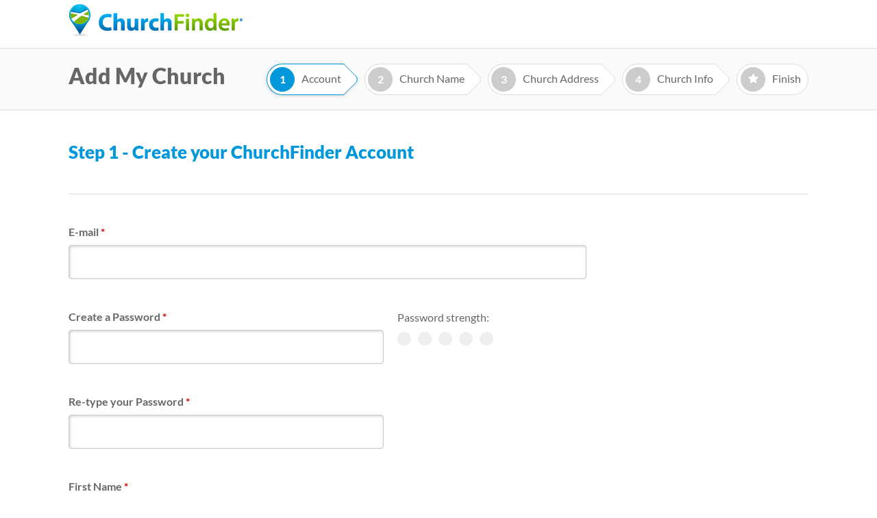

--- FILE ---
content_type: text/html; charset=utf-8
request_url: https://www.google.com/recaptcha/api2/anchor?ar=1&k=6LfUciMTAAAAAH7R5RmO2458Om7iV7mOkkFjo1sg&co=aHR0cHM6Ly93d3cuY2h1cmNoZmluZGVyLmNvbTo0NDM.&hl=en&type=image&v=PoyoqOPhxBO7pBk68S4YbpHZ&theme=light&size=normal&anchor-ms=20000&execute-ms=30000&cb=ghjfjdpvv7q4
body_size: 49289
content:
<!DOCTYPE HTML><html dir="ltr" lang="en"><head><meta http-equiv="Content-Type" content="text/html; charset=UTF-8">
<meta http-equiv="X-UA-Compatible" content="IE=edge">
<title>reCAPTCHA</title>
<style type="text/css">
/* cyrillic-ext */
@font-face {
  font-family: 'Roboto';
  font-style: normal;
  font-weight: 400;
  font-stretch: 100%;
  src: url(//fonts.gstatic.com/s/roboto/v48/KFO7CnqEu92Fr1ME7kSn66aGLdTylUAMa3GUBHMdazTgWw.woff2) format('woff2');
  unicode-range: U+0460-052F, U+1C80-1C8A, U+20B4, U+2DE0-2DFF, U+A640-A69F, U+FE2E-FE2F;
}
/* cyrillic */
@font-face {
  font-family: 'Roboto';
  font-style: normal;
  font-weight: 400;
  font-stretch: 100%;
  src: url(//fonts.gstatic.com/s/roboto/v48/KFO7CnqEu92Fr1ME7kSn66aGLdTylUAMa3iUBHMdazTgWw.woff2) format('woff2');
  unicode-range: U+0301, U+0400-045F, U+0490-0491, U+04B0-04B1, U+2116;
}
/* greek-ext */
@font-face {
  font-family: 'Roboto';
  font-style: normal;
  font-weight: 400;
  font-stretch: 100%;
  src: url(//fonts.gstatic.com/s/roboto/v48/KFO7CnqEu92Fr1ME7kSn66aGLdTylUAMa3CUBHMdazTgWw.woff2) format('woff2');
  unicode-range: U+1F00-1FFF;
}
/* greek */
@font-face {
  font-family: 'Roboto';
  font-style: normal;
  font-weight: 400;
  font-stretch: 100%;
  src: url(//fonts.gstatic.com/s/roboto/v48/KFO7CnqEu92Fr1ME7kSn66aGLdTylUAMa3-UBHMdazTgWw.woff2) format('woff2');
  unicode-range: U+0370-0377, U+037A-037F, U+0384-038A, U+038C, U+038E-03A1, U+03A3-03FF;
}
/* math */
@font-face {
  font-family: 'Roboto';
  font-style: normal;
  font-weight: 400;
  font-stretch: 100%;
  src: url(//fonts.gstatic.com/s/roboto/v48/KFO7CnqEu92Fr1ME7kSn66aGLdTylUAMawCUBHMdazTgWw.woff2) format('woff2');
  unicode-range: U+0302-0303, U+0305, U+0307-0308, U+0310, U+0312, U+0315, U+031A, U+0326-0327, U+032C, U+032F-0330, U+0332-0333, U+0338, U+033A, U+0346, U+034D, U+0391-03A1, U+03A3-03A9, U+03B1-03C9, U+03D1, U+03D5-03D6, U+03F0-03F1, U+03F4-03F5, U+2016-2017, U+2034-2038, U+203C, U+2040, U+2043, U+2047, U+2050, U+2057, U+205F, U+2070-2071, U+2074-208E, U+2090-209C, U+20D0-20DC, U+20E1, U+20E5-20EF, U+2100-2112, U+2114-2115, U+2117-2121, U+2123-214F, U+2190, U+2192, U+2194-21AE, U+21B0-21E5, U+21F1-21F2, U+21F4-2211, U+2213-2214, U+2216-22FF, U+2308-230B, U+2310, U+2319, U+231C-2321, U+2336-237A, U+237C, U+2395, U+239B-23B7, U+23D0, U+23DC-23E1, U+2474-2475, U+25AF, U+25B3, U+25B7, U+25BD, U+25C1, U+25CA, U+25CC, U+25FB, U+266D-266F, U+27C0-27FF, U+2900-2AFF, U+2B0E-2B11, U+2B30-2B4C, U+2BFE, U+3030, U+FF5B, U+FF5D, U+1D400-1D7FF, U+1EE00-1EEFF;
}
/* symbols */
@font-face {
  font-family: 'Roboto';
  font-style: normal;
  font-weight: 400;
  font-stretch: 100%;
  src: url(//fonts.gstatic.com/s/roboto/v48/KFO7CnqEu92Fr1ME7kSn66aGLdTylUAMaxKUBHMdazTgWw.woff2) format('woff2');
  unicode-range: U+0001-000C, U+000E-001F, U+007F-009F, U+20DD-20E0, U+20E2-20E4, U+2150-218F, U+2190, U+2192, U+2194-2199, U+21AF, U+21E6-21F0, U+21F3, U+2218-2219, U+2299, U+22C4-22C6, U+2300-243F, U+2440-244A, U+2460-24FF, U+25A0-27BF, U+2800-28FF, U+2921-2922, U+2981, U+29BF, U+29EB, U+2B00-2BFF, U+4DC0-4DFF, U+FFF9-FFFB, U+10140-1018E, U+10190-1019C, U+101A0, U+101D0-101FD, U+102E0-102FB, U+10E60-10E7E, U+1D2C0-1D2D3, U+1D2E0-1D37F, U+1F000-1F0FF, U+1F100-1F1AD, U+1F1E6-1F1FF, U+1F30D-1F30F, U+1F315, U+1F31C, U+1F31E, U+1F320-1F32C, U+1F336, U+1F378, U+1F37D, U+1F382, U+1F393-1F39F, U+1F3A7-1F3A8, U+1F3AC-1F3AF, U+1F3C2, U+1F3C4-1F3C6, U+1F3CA-1F3CE, U+1F3D4-1F3E0, U+1F3ED, U+1F3F1-1F3F3, U+1F3F5-1F3F7, U+1F408, U+1F415, U+1F41F, U+1F426, U+1F43F, U+1F441-1F442, U+1F444, U+1F446-1F449, U+1F44C-1F44E, U+1F453, U+1F46A, U+1F47D, U+1F4A3, U+1F4B0, U+1F4B3, U+1F4B9, U+1F4BB, U+1F4BF, U+1F4C8-1F4CB, U+1F4D6, U+1F4DA, U+1F4DF, U+1F4E3-1F4E6, U+1F4EA-1F4ED, U+1F4F7, U+1F4F9-1F4FB, U+1F4FD-1F4FE, U+1F503, U+1F507-1F50B, U+1F50D, U+1F512-1F513, U+1F53E-1F54A, U+1F54F-1F5FA, U+1F610, U+1F650-1F67F, U+1F687, U+1F68D, U+1F691, U+1F694, U+1F698, U+1F6AD, U+1F6B2, U+1F6B9-1F6BA, U+1F6BC, U+1F6C6-1F6CF, U+1F6D3-1F6D7, U+1F6E0-1F6EA, U+1F6F0-1F6F3, U+1F6F7-1F6FC, U+1F700-1F7FF, U+1F800-1F80B, U+1F810-1F847, U+1F850-1F859, U+1F860-1F887, U+1F890-1F8AD, U+1F8B0-1F8BB, U+1F8C0-1F8C1, U+1F900-1F90B, U+1F93B, U+1F946, U+1F984, U+1F996, U+1F9E9, U+1FA00-1FA6F, U+1FA70-1FA7C, U+1FA80-1FA89, U+1FA8F-1FAC6, U+1FACE-1FADC, U+1FADF-1FAE9, U+1FAF0-1FAF8, U+1FB00-1FBFF;
}
/* vietnamese */
@font-face {
  font-family: 'Roboto';
  font-style: normal;
  font-weight: 400;
  font-stretch: 100%;
  src: url(//fonts.gstatic.com/s/roboto/v48/KFO7CnqEu92Fr1ME7kSn66aGLdTylUAMa3OUBHMdazTgWw.woff2) format('woff2');
  unicode-range: U+0102-0103, U+0110-0111, U+0128-0129, U+0168-0169, U+01A0-01A1, U+01AF-01B0, U+0300-0301, U+0303-0304, U+0308-0309, U+0323, U+0329, U+1EA0-1EF9, U+20AB;
}
/* latin-ext */
@font-face {
  font-family: 'Roboto';
  font-style: normal;
  font-weight: 400;
  font-stretch: 100%;
  src: url(//fonts.gstatic.com/s/roboto/v48/KFO7CnqEu92Fr1ME7kSn66aGLdTylUAMa3KUBHMdazTgWw.woff2) format('woff2');
  unicode-range: U+0100-02BA, U+02BD-02C5, U+02C7-02CC, U+02CE-02D7, U+02DD-02FF, U+0304, U+0308, U+0329, U+1D00-1DBF, U+1E00-1E9F, U+1EF2-1EFF, U+2020, U+20A0-20AB, U+20AD-20C0, U+2113, U+2C60-2C7F, U+A720-A7FF;
}
/* latin */
@font-face {
  font-family: 'Roboto';
  font-style: normal;
  font-weight: 400;
  font-stretch: 100%;
  src: url(//fonts.gstatic.com/s/roboto/v48/KFO7CnqEu92Fr1ME7kSn66aGLdTylUAMa3yUBHMdazQ.woff2) format('woff2');
  unicode-range: U+0000-00FF, U+0131, U+0152-0153, U+02BB-02BC, U+02C6, U+02DA, U+02DC, U+0304, U+0308, U+0329, U+2000-206F, U+20AC, U+2122, U+2191, U+2193, U+2212, U+2215, U+FEFF, U+FFFD;
}
/* cyrillic-ext */
@font-face {
  font-family: 'Roboto';
  font-style: normal;
  font-weight: 500;
  font-stretch: 100%;
  src: url(//fonts.gstatic.com/s/roboto/v48/KFO7CnqEu92Fr1ME7kSn66aGLdTylUAMa3GUBHMdazTgWw.woff2) format('woff2');
  unicode-range: U+0460-052F, U+1C80-1C8A, U+20B4, U+2DE0-2DFF, U+A640-A69F, U+FE2E-FE2F;
}
/* cyrillic */
@font-face {
  font-family: 'Roboto';
  font-style: normal;
  font-weight: 500;
  font-stretch: 100%;
  src: url(//fonts.gstatic.com/s/roboto/v48/KFO7CnqEu92Fr1ME7kSn66aGLdTylUAMa3iUBHMdazTgWw.woff2) format('woff2');
  unicode-range: U+0301, U+0400-045F, U+0490-0491, U+04B0-04B1, U+2116;
}
/* greek-ext */
@font-face {
  font-family: 'Roboto';
  font-style: normal;
  font-weight: 500;
  font-stretch: 100%;
  src: url(//fonts.gstatic.com/s/roboto/v48/KFO7CnqEu92Fr1ME7kSn66aGLdTylUAMa3CUBHMdazTgWw.woff2) format('woff2');
  unicode-range: U+1F00-1FFF;
}
/* greek */
@font-face {
  font-family: 'Roboto';
  font-style: normal;
  font-weight: 500;
  font-stretch: 100%;
  src: url(//fonts.gstatic.com/s/roboto/v48/KFO7CnqEu92Fr1ME7kSn66aGLdTylUAMa3-UBHMdazTgWw.woff2) format('woff2');
  unicode-range: U+0370-0377, U+037A-037F, U+0384-038A, U+038C, U+038E-03A1, U+03A3-03FF;
}
/* math */
@font-face {
  font-family: 'Roboto';
  font-style: normal;
  font-weight: 500;
  font-stretch: 100%;
  src: url(//fonts.gstatic.com/s/roboto/v48/KFO7CnqEu92Fr1ME7kSn66aGLdTylUAMawCUBHMdazTgWw.woff2) format('woff2');
  unicode-range: U+0302-0303, U+0305, U+0307-0308, U+0310, U+0312, U+0315, U+031A, U+0326-0327, U+032C, U+032F-0330, U+0332-0333, U+0338, U+033A, U+0346, U+034D, U+0391-03A1, U+03A3-03A9, U+03B1-03C9, U+03D1, U+03D5-03D6, U+03F0-03F1, U+03F4-03F5, U+2016-2017, U+2034-2038, U+203C, U+2040, U+2043, U+2047, U+2050, U+2057, U+205F, U+2070-2071, U+2074-208E, U+2090-209C, U+20D0-20DC, U+20E1, U+20E5-20EF, U+2100-2112, U+2114-2115, U+2117-2121, U+2123-214F, U+2190, U+2192, U+2194-21AE, U+21B0-21E5, U+21F1-21F2, U+21F4-2211, U+2213-2214, U+2216-22FF, U+2308-230B, U+2310, U+2319, U+231C-2321, U+2336-237A, U+237C, U+2395, U+239B-23B7, U+23D0, U+23DC-23E1, U+2474-2475, U+25AF, U+25B3, U+25B7, U+25BD, U+25C1, U+25CA, U+25CC, U+25FB, U+266D-266F, U+27C0-27FF, U+2900-2AFF, U+2B0E-2B11, U+2B30-2B4C, U+2BFE, U+3030, U+FF5B, U+FF5D, U+1D400-1D7FF, U+1EE00-1EEFF;
}
/* symbols */
@font-face {
  font-family: 'Roboto';
  font-style: normal;
  font-weight: 500;
  font-stretch: 100%;
  src: url(//fonts.gstatic.com/s/roboto/v48/KFO7CnqEu92Fr1ME7kSn66aGLdTylUAMaxKUBHMdazTgWw.woff2) format('woff2');
  unicode-range: U+0001-000C, U+000E-001F, U+007F-009F, U+20DD-20E0, U+20E2-20E4, U+2150-218F, U+2190, U+2192, U+2194-2199, U+21AF, U+21E6-21F0, U+21F3, U+2218-2219, U+2299, U+22C4-22C6, U+2300-243F, U+2440-244A, U+2460-24FF, U+25A0-27BF, U+2800-28FF, U+2921-2922, U+2981, U+29BF, U+29EB, U+2B00-2BFF, U+4DC0-4DFF, U+FFF9-FFFB, U+10140-1018E, U+10190-1019C, U+101A0, U+101D0-101FD, U+102E0-102FB, U+10E60-10E7E, U+1D2C0-1D2D3, U+1D2E0-1D37F, U+1F000-1F0FF, U+1F100-1F1AD, U+1F1E6-1F1FF, U+1F30D-1F30F, U+1F315, U+1F31C, U+1F31E, U+1F320-1F32C, U+1F336, U+1F378, U+1F37D, U+1F382, U+1F393-1F39F, U+1F3A7-1F3A8, U+1F3AC-1F3AF, U+1F3C2, U+1F3C4-1F3C6, U+1F3CA-1F3CE, U+1F3D4-1F3E0, U+1F3ED, U+1F3F1-1F3F3, U+1F3F5-1F3F7, U+1F408, U+1F415, U+1F41F, U+1F426, U+1F43F, U+1F441-1F442, U+1F444, U+1F446-1F449, U+1F44C-1F44E, U+1F453, U+1F46A, U+1F47D, U+1F4A3, U+1F4B0, U+1F4B3, U+1F4B9, U+1F4BB, U+1F4BF, U+1F4C8-1F4CB, U+1F4D6, U+1F4DA, U+1F4DF, U+1F4E3-1F4E6, U+1F4EA-1F4ED, U+1F4F7, U+1F4F9-1F4FB, U+1F4FD-1F4FE, U+1F503, U+1F507-1F50B, U+1F50D, U+1F512-1F513, U+1F53E-1F54A, U+1F54F-1F5FA, U+1F610, U+1F650-1F67F, U+1F687, U+1F68D, U+1F691, U+1F694, U+1F698, U+1F6AD, U+1F6B2, U+1F6B9-1F6BA, U+1F6BC, U+1F6C6-1F6CF, U+1F6D3-1F6D7, U+1F6E0-1F6EA, U+1F6F0-1F6F3, U+1F6F7-1F6FC, U+1F700-1F7FF, U+1F800-1F80B, U+1F810-1F847, U+1F850-1F859, U+1F860-1F887, U+1F890-1F8AD, U+1F8B0-1F8BB, U+1F8C0-1F8C1, U+1F900-1F90B, U+1F93B, U+1F946, U+1F984, U+1F996, U+1F9E9, U+1FA00-1FA6F, U+1FA70-1FA7C, U+1FA80-1FA89, U+1FA8F-1FAC6, U+1FACE-1FADC, U+1FADF-1FAE9, U+1FAF0-1FAF8, U+1FB00-1FBFF;
}
/* vietnamese */
@font-face {
  font-family: 'Roboto';
  font-style: normal;
  font-weight: 500;
  font-stretch: 100%;
  src: url(//fonts.gstatic.com/s/roboto/v48/KFO7CnqEu92Fr1ME7kSn66aGLdTylUAMa3OUBHMdazTgWw.woff2) format('woff2');
  unicode-range: U+0102-0103, U+0110-0111, U+0128-0129, U+0168-0169, U+01A0-01A1, U+01AF-01B0, U+0300-0301, U+0303-0304, U+0308-0309, U+0323, U+0329, U+1EA0-1EF9, U+20AB;
}
/* latin-ext */
@font-face {
  font-family: 'Roboto';
  font-style: normal;
  font-weight: 500;
  font-stretch: 100%;
  src: url(//fonts.gstatic.com/s/roboto/v48/KFO7CnqEu92Fr1ME7kSn66aGLdTylUAMa3KUBHMdazTgWw.woff2) format('woff2');
  unicode-range: U+0100-02BA, U+02BD-02C5, U+02C7-02CC, U+02CE-02D7, U+02DD-02FF, U+0304, U+0308, U+0329, U+1D00-1DBF, U+1E00-1E9F, U+1EF2-1EFF, U+2020, U+20A0-20AB, U+20AD-20C0, U+2113, U+2C60-2C7F, U+A720-A7FF;
}
/* latin */
@font-face {
  font-family: 'Roboto';
  font-style: normal;
  font-weight: 500;
  font-stretch: 100%;
  src: url(//fonts.gstatic.com/s/roboto/v48/KFO7CnqEu92Fr1ME7kSn66aGLdTylUAMa3yUBHMdazQ.woff2) format('woff2');
  unicode-range: U+0000-00FF, U+0131, U+0152-0153, U+02BB-02BC, U+02C6, U+02DA, U+02DC, U+0304, U+0308, U+0329, U+2000-206F, U+20AC, U+2122, U+2191, U+2193, U+2212, U+2215, U+FEFF, U+FFFD;
}
/* cyrillic-ext */
@font-face {
  font-family: 'Roboto';
  font-style: normal;
  font-weight: 900;
  font-stretch: 100%;
  src: url(//fonts.gstatic.com/s/roboto/v48/KFO7CnqEu92Fr1ME7kSn66aGLdTylUAMa3GUBHMdazTgWw.woff2) format('woff2');
  unicode-range: U+0460-052F, U+1C80-1C8A, U+20B4, U+2DE0-2DFF, U+A640-A69F, U+FE2E-FE2F;
}
/* cyrillic */
@font-face {
  font-family: 'Roboto';
  font-style: normal;
  font-weight: 900;
  font-stretch: 100%;
  src: url(//fonts.gstatic.com/s/roboto/v48/KFO7CnqEu92Fr1ME7kSn66aGLdTylUAMa3iUBHMdazTgWw.woff2) format('woff2');
  unicode-range: U+0301, U+0400-045F, U+0490-0491, U+04B0-04B1, U+2116;
}
/* greek-ext */
@font-face {
  font-family: 'Roboto';
  font-style: normal;
  font-weight: 900;
  font-stretch: 100%;
  src: url(//fonts.gstatic.com/s/roboto/v48/KFO7CnqEu92Fr1ME7kSn66aGLdTylUAMa3CUBHMdazTgWw.woff2) format('woff2');
  unicode-range: U+1F00-1FFF;
}
/* greek */
@font-face {
  font-family: 'Roboto';
  font-style: normal;
  font-weight: 900;
  font-stretch: 100%;
  src: url(//fonts.gstatic.com/s/roboto/v48/KFO7CnqEu92Fr1ME7kSn66aGLdTylUAMa3-UBHMdazTgWw.woff2) format('woff2');
  unicode-range: U+0370-0377, U+037A-037F, U+0384-038A, U+038C, U+038E-03A1, U+03A3-03FF;
}
/* math */
@font-face {
  font-family: 'Roboto';
  font-style: normal;
  font-weight: 900;
  font-stretch: 100%;
  src: url(//fonts.gstatic.com/s/roboto/v48/KFO7CnqEu92Fr1ME7kSn66aGLdTylUAMawCUBHMdazTgWw.woff2) format('woff2');
  unicode-range: U+0302-0303, U+0305, U+0307-0308, U+0310, U+0312, U+0315, U+031A, U+0326-0327, U+032C, U+032F-0330, U+0332-0333, U+0338, U+033A, U+0346, U+034D, U+0391-03A1, U+03A3-03A9, U+03B1-03C9, U+03D1, U+03D5-03D6, U+03F0-03F1, U+03F4-03F5, U+2016-2017, U+2034-2038, U+203C, U+2040, U+2043, U+2047, U+2050, U+2057, U+205F, U+2070-2071, U+2074-208E, U+2090-209C, U+20D0-20DC, U+20E1, U+20E5-20EF, U+2100-2112, U+2114-2115, U+2117-2121, U+2123-214F, U+2190, U+2192, U+2194-21AE, U+21B0-21E5, U+21F1-21F2, U+21F4-2211, U+2213-2214, U+2216-22FF, U+2308-230B, U+2310, U+2319, U+231C-2321, U+2336-237A, U+237C, U+2395, U+239B-23B7, U+23D0, U+23DC-23E1, U+2474-2475, U+25AF, U+25B3, U+25B7, U+25BD, U+25C1, U+25CA, U+25CC, U+25FB, U+266D-266F, U+27C0-27FF, U+2900-2AFF, U+2B0E-2B11, U+2B30-2B4C, U+2BFE, U+3030, U+FF5B, U+FF5D, U+1D400-1D7FF, U+1EE00-1EEFF;
}
/* symbols */
@font-face {
  font-family: 'Roboto';
  font-style: normal;
  font-weight: 900;
  font-stretch: 100%;
  src: url(//fonts.gstatic.com/s/roboto/v48/KFO7CnqEu92Fr1ME7kSn66aGLdTylUAMaxKUBHMdazTgWw.woff2) format('woff2');
  unicode-range: U+0001-000C, U+000E-001F, U+007F-009F, U+20DD-20E0, U+20E2-20E4, U+2150-218F, U+2190, U+2192, U+2194-2199, U+21AF, U+21E6-21F0, U+21F3, U+2218-2219, U+2299, U+22C4-22C6, U+2300-243F, U+2440-244A, U+2460-24FF, U+25A0-27BF, U+2800-28FF, U+2921-2922, U+2981, U+29BF, U+29EB, U+2B00-2BFF, U+4DC0-4DFF, U+FFF9-FFFB, U+10140-1018E, U+10190-1019C, U+101A0, U+101D0-101FD, U+102E0-102FB, U+10E60-10E7E, U+1D2C0-1D2D3, U+1D2E0-1D37F, U+1F000-1F0FF, U+1F100-1F1AD, U+1F1E6-1F1FF, U+1F30D-1F30F, U+1F315, U+1F31C, U+1F31E, U+1F320-1F32C, U+1F336, U+1F378, U+1F37D, U+1F382, U+1F393-1F39F, U+1F3A7-1F3A8, U+1F3AC-1F3AF, U+1F3C2, U+1F3C4-1F3C6, U+1F3CA-1F3CE, U+1F3D4-1F3E0, U+1F3ED, U+1F3F1-1F3F3, U+1F3F5-1F3F7, U+1F408, U+1F415, U+1F41F, U+1F426, U+1F43F, U+1F441-1F442, U+1F444, U+1F446-1F449, U+1F44C-1F44E, U+1F453, U+1F46A, U+1F47D, U+1F4A3, U+1F4B0, U+1F4B3, U+1F4B9, U+1F4BB, U+1F4BF, U+1F4C8-1F4CB, U+1F4D6, U+1F4DA, U+1F4DF, U+1F4E3-1F4E6, U+1F4EA-1F4ED, U+1F4F7, U+1F4F9-1F4FB, U+1F4FD-1F4FE, U+1F503, U+1F507-1F50B, U+1F50D, U+1F512-1F513, U+1F53E-1F54A, U+1F54F-1F5FA, U+1F610, U+1F650-1F67F, U+1F687, U+1F68D, U+1F691, U+1F694, U+1F698, U+1F6AD, U+1F6B2, U+1F6B9-1F6BA, U+1F6BC, U+1F6C6-1F6CF, U+1F6D3-1F6D7, U+1F6E0-1F6EA, U+1F6F0-1F6F3, U+1F6F7-1F6FC, U+1F700-1F7FF, U+1F800-1F80B, U+1F810-1F847, U+1F850-1F859, U+1F860-1F887, U+1F890-1F8AD, U+1F8B0-1F8BB, U+1F8C0-1F8C1, U+1F900-1F90B, U+1F93B, U+1F946, U+1F984, U+1F996, U+1F9E9, U+1FA00-1FA6F, U+1FA70-1FA7C, U+1FA80-1FA89, U+1FA8F-1FAC6, U+1FACE-1FADC, U+1FADF-1FAE9, U+1FAF0-1FAF8, U+1FB00-1FBFF;
}
/* vietnamese */
@font-face {
  font-family: 'Roboto';
  font-style: normal;
  font-weight: 900;
  font-stretch: 100%;
  src: url(//fonts.gstatic.com/s/roboto/v48/KFO7CnqEu92Fr1ME7kSn66aGLdTylUAMa3OUBHMdazTgWw.woff2) format('woff2');
  unicode-range: U+0102-0103, U+0110-0111, U+0128-0129, U+0168-0169, U+01A0-01A1, U+01AF-01B0, U+0300-0301, U+0303-0304, U+0308-0309, U+0323, U+0329, U+1EA0-1EF9, U+20AB;
}
/* latin-ext */
@font-face {
  font-family: 'Roboto';
  font-style: normal;
  font-weight: 900;
  font-stretch: 100%;
  src: url(//fonts.gstatic.com/s/roboto/v48/KFO7CnqEu92Fr1ME7kSn66aGLdTylUAMa3KUBHMdazTgWw.woff2) format('woff2');
  unicode-range: U+0100-02BA, U+02BD-02C5, U+02C7-02CC, U+02CE-02D7, U+02DD-02FF, U+0304, U+0308, U+0329, U+1D00-1DBF, U+1E00-1E9F, U+1EF2-1EFF, U+2020, U+20A0-20AB, U+20AD-20C0, U+2113, U+2C60-2C7F, U+A720-A7FF;
}
/* latin */
@font-face {
  font-family: 'Roboto';
  font-style: normal;
  font-weight: 900;
  font-stretch: 100%;
  src: url(//fonts.gstatic.com/s/roboto/v48/KFO7CnqEu92Fr1ME7kSn66aGLdTylUAMa3yUBHMdazQ.woff2) format('woff2');
  unicode-range: U+0000-00FF, U+0131, U+0152-0153, U+02BB-02BC, U+02C6, U+02DA, U+02DC, U+0304, U+0308, U+0329, U+2000-206F, U+20AC, U+2122, U+2191, U+2193, U+2212, U+2215, U+FEFF, U+FFFD;
}

</style>
<link rel="stylesheet" type="text/css" href="https://www.gstatic.com/recaptcha/releases/PoyoqOPhxBO7pBk68S4YbpHZ/styles__ltr.css">
<script nonce="g8eQGTyj3JBlYFsrZQQyFA" type="text/javascript">window['__recaptcha_api'] = 'https://www.google.com/recaptcha/api2/';</script>
<script type="text/javascript" src="https://www.gstatic.com/recaptcha/releases/PoyoqOPhxBO7pBk68S4YbpHZ/recaptcha__en.js" nonce="g8eQGTyj3JBlYFsrZQQyFA">
      
    </script></head>
<body><div id="rc-anchor-alert" class="rc-anchor-alert"></div>
<input type="hidden" id="recaptcha-token" value="[base64]">
<script type="text/javascript" nonce="g8eQGTyj3JBlYFsrZQQyFA">
      recaptcha.anchor.Main.init("[\x22ainput\x22,[\x22bgdata\x22,\x22\x22,\[base64]/[base64]/[base64]/[base64]/[base64]/UltsKytdPUU6KEU8MjA0OD9SW2wrK109RT4+NnwxOTI6KChFJjY0NTEyKT09NTUyOTYmJk0rMTxjLmxlbmd0aCYmKGMuY2hhckNvZGVBdChNKzEpJjY0NTEyKT09NTYzMjA/[base64]/[base64]/[base64]/[base64]/[base64]/[base64]/[base64]\x22,\[base64]\\u003d\x22,\x22w5nCssO0MsKjUMO1w65CwozDtsKbw73Dk0QQOsOcwrpKwrfDukEkw7PDryLCusK1wrokwp/[base64]/CgWHDqcOQX3pkw6V5c2tEw7jDm8Otw5o9wpM6w71fwq7DgC8NeGnCjFUvTcKDB8KzwrLDoCPCkwvCjzovb8Kowr15Ly3CisOUwq/[base64]/CuTR4N8OKw4Q/w6BQw6HDoSDDtzMaOcOBw6sDw4Qmw6YQYMOzXQvDosKrw5QqesK1asKBKVvDu8KQPwEqw6svw4vCtsKjWDLCncOwQ8O1aMKZWcOpWsK1DMOfwp3CqxtHwptZecOoOMKzw6FBw51fVsOjSsKFQcOvIMKKw5s5LVPCpkXDv8Oowo3DtMOlRcK3w6XDpcKww65nJ8KKLMO/w6MHwpBvw4JjwqhgwoPDp8ONw4HDnU9WWcK/A8Kbw51Cwq/CtsKgw5wncD1Rw5HDjFh9Dy7CnGs5AMKYw6scwpHCmRpWwrHDvCXDnMOoworDr8OBw5PCoMK7wqhwXMKrBTHCtsOCOMKNZcKMwoQtw5DDkEAgwrbDgX9Kw5/[base64]/w5cXw77DtTvDqyt8RWnDs0nDsFopLE7DtTzCjsKRwrzCgsKVw606HsK9csOJw7fDvhnCuVTCgjnDrjjDvlLCncOIw5c4wqR8w6xdTgXCgsOuwrXDgsKqw53CrnLDu8KVw5JMOzQqw4gRw5s2cS/Cp8O0w5V3w4xWPCrDm8KTe8OiZnkfwoJ+G2jCrsKlwqvDrsO9dHfDjiXDuMOZdMKrCsKDw6nDmcKwLUxowo/DuMKrMsK2NA7Di0bCksOqw6QhC0vCmgfCssOBw7bDsGIZQsO1w5kqw60jwrgMZDlIBzEUw6nDqjUhIcKtwopnwqtowqzCiMKcw4rCrWhrwqsUwqwLWXpDwo9kwrYzwo7DkTMww5XCpMOUw4snecOIcsKxwoIwwrDCpCfDgsKJw5HDpcKlwpElQsKgw5AEasO/w7TDqMK8wqx1WsKjwoFawovCjgbCucKxwrB/[base64]/DsiXCgsKTOsO6JMOAw54Mw4fDiSskRMOOw6QHwp4xwqpbw5IPw5EZwpfCvsKwQSvCkA5UZ3jDkwrCmkEWVx5ZwoUpw5TCj8KHwqIiCcOvPkMjNcKMC8OtX8K8wqs/[base64]/Dq8KjAHbCgsKTG8OKw7VZLE/CoBRaSxTDqUZRwqF1wrLDim4hw6oUCMKgeGgeJ8KVw4Q3wrp6RDFlIsOJw70easKZfsKHU8OmRgjCnMObw4NRw57DtMOZw5bDh8OQbiDDscKKBMOVBsK6KVjDsSLDtMOPw73CvcOZw5RKwpjDlsOlw4XCrcOncVhmO8Kkwqlyw6fCuS1CKW/Dm10pYcOEw77DmsOzw74UfsKxFsOSSsKYw47CnSplB8Onw6bDg3LDpsOLbQYgwo/DvjwXMcOUOF7Cu8K1w60rwqxgwr/[base64]/DpsKMSsKvw44owrZhLU9xwrLCqj9Fw6wKBQBHw59hHcKTFQnCpHBVwqIrRsKCKMKww6YAw6DDpcKqesOfB8OlKV4fw5rDjsKsZ1V/[base64]/[base64]/DtMOPw5nDmQx8VcKncCDDpcOXw45Kw4DDi8OiMsKkSwHDgSHCo3Zhw43CpMKGw7JpFnUqEMOoGnnCqcO0worDglpQJMOqEQrCgUBnwr3Dh8KqK0/CuHZbw6PDjw7Cgjt/G2PCsBQVIQkqI8KqwrPCgyzDu8KKB2ICwo46w4fCm2BdFsOYJV/[base64]/Dh8Kbwp0hwpHDhcOsWkgXM8KEw5PCl0LDlyHChxbClMK3OU1bG14IY0xdw7dVw6ZKw7fCicOhw5RxwofDnB/[base64]/DhsK+w5rCjcKbw49FKsO0wrjCmsK+ITjDiHLCrsOxMcOKUcOgw67DgcKGWRpdbQ/CuFQ9N8K6d8KcSkUmVnBKwrV2wrzCqMK9fGYQEcKGwrPDgcO4LMO2wrvDvMKXFGjDo2tYw7AmL1BAw4ZRwrjDj8KgEsK0cB8pSsK4wp4cOmhXQnrDlMOFw4pPw7/DjQTDh1EZd2BfwohdwrfDicO/woFswpDCsBXCncOZA8ONw4/DvsO3cBXCqBvDh8OmwpgpcSonw7h9wqZ9w5LDjEvDlzN0LMOOKzNIwo7CgSvClsO6F8K+SMORPsKyw4nCq8KRw6JBPwZuw5HDjMOlw7TClcKLw4EoRMK+DMOawrVWwpjDh3PCkcKBw53CjnLDhX9TPQHDm8Kow7A0wpXDpmDCpMKKYcOSH8Olw7/DgcOkwoN9wpjClmnDqsK5w57CplbCs8OeMMOsCMOkQQbCisKnN8K0EmsNwp1bw7vDnmPDnMO1w7UKwpIYRktYw4rDiMOUw7vDvMOZwpvDoMKFw58cwopOYsKFbMOnwqrCucK2w7XDi8Kpw5MMw6TDiBRQZGQGX8O0w4kkw4/Cty7DhQrDvMKBwpfDpw3CrMOIwppTwpjDo2/Dr2A0w7BJB8KUQMKEcnPCu8O9wqFWB8OWSVMbMcKrwoRhw4vCkUHDrcO5w4M7KVI4w4g4U2dpw4BPWsOWMmPDjcKDMGjCksK6BMK2GD3CnRnCjcORw7vCjcOEUgAow4Z1wow2E0tRKsOGE8KLwrTCncOHM3fDsMOswrIFw5wsw4ZBwrjCucKqSMOtw67DnETDqm/CsMKQK8K/PSxKw4PDt8Kgwq3CiBR8w6HCocKEw6o5OcOEN8OQDsO7fwErScOow6PCoQk6RsOrDmhwcBLClSzDm8KKCntBw4jDjldewrRFOA3Dv39hwpPDiF3CunA5OUZ2w6LDpBwleMKpwqcawqvCuigVw67DmAZKNsKQbsK/GMKtE8OBZx3DpCNBworCkWHDvXZOAcKyw70xwr7Dm8O2SMOUD1zDsMOxbsO7SMKJw7rDt8KcLxthf8OVw4rCp2LCt3oTwpAbfMK9wo/CiMOLBCoidsOawqLDkngIUsKDw4/Ci3jDvMOIw75+cHtqwrHDvVHCssOrw5A4woTDp8KWw47DigJ+VWrCgMK/OcKcwpTCjsKmwqIQw7bCmsK0P1jDtcKBVRzCkcK8ZA/CkF7CocOiVWvCugfDgsOTw5hjFcK0S8KHL8O1MxrCpsKJbMOsC8K2d8KTwq3Do8KbdC1Iw5TCl8OBKUjCkcOIAcK9EsO2wrM7wrRicsKXw6zDqMOreMOuHC/CllTCucOwwr0+wqZSw5tbw7LCt3jDk3fCnDXChm3Dn8O1e8OhwqnCpsOGwrPDnsORw5zDuGAAC8OKV3/CrQAaw77CkGtVw6dMZU3DvTfCpWzCq8OpJ8OaBcOodcOWTxBxLn0vwrRXHMKzw5nColoAw6gbw4DDvMK5fcKzw7R8w53DsRHCkB83KQDCkhbCsy1iw5Vkw4cLF0/CocKhwovCrMKWw4FLw5jDsMOQw7hkwpQMUcOcAsO4McKNSsOtwqfCgMO5w43DhcK9AUYhAABjwpTDgMKBJ3jCjUZJGcOaAMKjwqHCpsKPGsOMBMK2wo3Dj8OHwoDDl8OSeydSw5ZpwrYEMMO+LsOKWcOlw6FrH8K1ImnCrF7Cj8O/w6w0CQPCvDrDk8KwWMOobcOHEcOgw559DsKbYSlmWirDqEbDh8KNw7YiNVbDmj56VSVGAjo3AMONwoLCmsOcS8OpY3AWHm/CocOpb8KsMcKawpxaacOcwqw+K8Kkw4FrFj8Ka1QYdj9nRMOJaQjDq0HCoVcmw6xAw4LCu8OwC0Q0w5pGOsK6wqTCksOFw7rCgsOGwqvDkMO0DsO7woo2woHCs2/DhMKHSMOrXsOhDjHDpk4Lw5VDbcOewoXCuEVBwo8HX8KYLQjDpcOnw65WwrDCjkxfw6HCnH9yw5jDiR4kwp4bw4l/PEvCosORI8Ojw6QpwqnDscKIw6nCnC/DrcK+acKdw4DDssKaHMOSwqnCqi3DqMOtEkXDgDoDYMODwpvCi8K9B0x7w7huwrEoSHowH8OtwpfDqcOcwrrCkE7DksODwotEZQbCosOpOcOewr7CrXszwqzCgsKtwoMzXsK0wp9lf8OcICvDv8K7OirCnhPCjSzDin/Dk8O7w5NEwrXDsQIzGB5Ywq3DmwjClU1zK0tDKcOAWcK5aUnDg8OdYXIVYjTDq0DDlsOWw7srwojDoMK8wrsaw6MPw4DDjCfDksKgEGnDn3DDqVkUw4fClMKYw5NiRsKGw4XChltiw4/CssKGw5snw5PCt0NJMsOVAwDDs8KLJ8Ovw6dhw6FtHmXDqsK5IznCjWdjwoYLZsORwonDvSnCjcKOwpZ6w67DqTwewpEhw63DmzLDmkDDicKUw7nCuw/DssKsw4PCgcOOwpo8w4HDulB8XWQVwrxIZ8KzasKCY8KUw6M/f3LClm3Dt1XCrcKFAWnDkMKXwpjCgwgew4bCkcOkHyrCh1h+QsKTbjfDklFLH39xEMOMEG8SQnrDqUjDmkrDv8KWw5DDucOgfcKaN3PDtsK2ZUZzLcKaw5MqGxvDsUljDMK5w5nDlcOJTcOtwqvCpFLDpcOWw40ywpbDhwHCkMOxw6ATw6g/wqfDvMOuP8Kew4ogwprDkmrCszlmw43CgF/CmA7CvcO6CsO/McO4JGhGwq1mw5wywojDnDxcLyZ3wq5nCMKBOnwiwoLCu2wsIS3CrsOEdcOywrNvw4vChMOmbcOMwpPDqsKUVFLDu8KyZ8KzwqXDt0xJw5caw6HDs8K/[base64]/w6TDswHCjsKnw48zKsOjwpfCh3sJJ8KDC1jDtcOHW8ORwqd5wqJOwpxXw71aYsOGXQ1KwrByw7nCqsKfd3Y8w7DCiGYDCcKGw5rCiMOtw6sXU2XCucKrVMOzKzPDkw/Do0nCrcKELjXDmQbCkU3Du8Kgwq/Cn14NC3U/UQkFfcKcacK+w4XCjUTDmkkDw4nCl2IbPVnDkR3DgcOfwrHDhGcdf8K9wo0Ow5p2wqjDi8Kuw4w2TcOGCC0Awrthw6rCocKnZQwUJmA/w5xBw6cnwoLCiyzCh8Kmwpc1HMKgwqHCvWPCqiTDj8KMfjbDtCJkGALDscK/RCUDWh3Do8O3UxlpZ8ONw7pVPsO+w6zCgjTDlFZWw5dXEWlAw4A6WV3CtmjCnzfDoMOWw4nCjy05FlvCr34Qw6XCkcKEenNzFELDhDMJUsKQwrXChwDCjDzClMOxwpLDhDTCsmHCkcO1w4TDncOtTcK5wocvMGciWnXClHjCnmZBw6/DmsOWRyA0C8KcwqXCklnCvAJHwp7Dg1VdXsKdK1fCojHCssKALMOUCxPDg8OtVcKWMcK7w7zDizoRIT/DtX8ZwqV7wpvDg8KPWMKxNcKyLMOcw5DDn8OEwrJSwrYPw7/DiEXCvz4vXGdkwp0Rw7fDkTVDTCYSRzpCwoUxbWZxFcOcwoHCoQXCkkApKcO+w6JUw7kJwqvDhsOjwp9WBHDDqsKNJX3Cv2cxwqp+wq/CqcKmUMKtw4ZkwqLCs2ZvAcKsw6DDuTzDrRbDg8OBw4xJwodGE316wpDDuMK8w5HCiBJRw7jDvsKbwoVvcmFhwpTDjxrCkiNEwqHDuhrDinB1wpbDnw/Cr04Iw4nCjxfDnMK2BMOtVsK2woXDhzXClMOTLsO+VFBvw6nDqFTCmcO3wq3DucKDe8Oow5bDilN/OsKEw6zDkcKHTMO3w7rDt8O1HsKowplgw7pfQj0ZR8OJJMOswr5tw51nwodwdHh/B2LDgwXDoMKrwpAow4wMwoTCuXBfISjCiF0tHcOtF1diQcKrNcOUwqDCmsOtwqTDgF0zeMOVwqXDh8OWShLCjRMKwqbDmcOYCsKGO30+w5zDtic7VDc0w70uwoEGEMOzJcK/MyTDvMKDZH7DpcOdW0nChsOoSyUIKys/IcK8wp4MSEdVwolwKgPCi1ByNyREYEkQf2bDr8Ozwo/Cv8OAKcORB3fCuB3DmsKLfMKmwoHDigsDIjANw4PDicOgf3PDgcKTwrhPXcOuwqYCwoTChxjCjMKyYDkQPhYkHsKcGXJRw5XCiQDCtW/CklPDt8Ovw6PDti91bhUZwrnDoWB0wphVw4MSPsOWYgLDj8KxRcOCwrlySsOlw6nCrMKDdh7ClsKPwrpBw5zDu8Klaw4iVsKbw4/Dt8OgwocodgpFMgwwwpnCiMKxw7vDj8KzZcOsC8OlwpTDnMKnYGlawrlYw7hycXxVw6bCgy/CnAhUaMO+w5prAVUpwojCrcKRAVLDhmsNTy5GVcKSPMKPwqvDkcK4w4E2MsOhw7bDp8OvwrJoCUceScKsw7hCWMK0WDTCs1/DsHExcsOkw6LDokkVT1YIwqvDvFYPwrrDmF1ucWMrccOrUQkCw7LCimDClsO+XMKnw4XCh3xPwqM9TnQjYDnCncOkw51+wpfDkMKGH3ZLYsKvOATCuULDmsKnQEZYOG3CocKaeC9pTzQpw5NGw7/DmxXDosOBIMOQQEvDl8OlEDbDrcKoJAc/w7nCk17DqsOhw6rDqsKUwqANw4LDl8OpcT/Dn3XDoD8ZwokKw4PChhFxwpDCph/CuEJfw67DmnsSC8OOwo3CiizDqmFnwrAEwovChMKIw5kaNnldfMKuPMKodcOwwpNZwr7ClsK9wodHCkUETMKzKjJQCFsywoLDtQfCuiN4ah04w4TCtzlBw5/[base64]/CtXXDkcKETMKOw73CtMKnMcKew5zCvCZ6w7YXEMKpw78Gwq1LwqjCpcK/LMKAw6JuwogvHSvDiMOZwpPDiUwIwpHChMKwMsOew5JhwrbDmnHDu8Kcw5/CrMOGEzfDoh3DvMOew4wBwq7DuMKBwqBzw7UtAX/DihrClHPDoMKLGMK/w490Ow7Di8Kaw7l9KEjDq8KGw4HCgyzCkcO7woXDmsO7VXUrd8KUCizCksOEw6A9EcK2w5F4wrU3w5DCj8OpLULCjcKZcQgSZMODw64qb1JvImvCsF/[base64]/CocOCw6d6FgFowonDkcKKeAM/XUnDicOqwr7Djw07FcKOwr/DgcOMwoDCq8KIH1/DsWrDmsOaF8Kiw4RCLFMsd0LDlWF+wqjCint+b8KywrPCpsOJTgk0woAFwoPDkArDqFkHwrozfsKcdBdxw6XDvGXCuRVpRmDCgTJvQMKtMsO5woPDmklNwqh6XsO9w6/DjsK/HsK4w7PDm8K/w5REw6UQWsKkwr3DocKBGQI6U8Oxc8OfJsO8wr9WbXZHwrU/w5spfAQnLgzDlkFlE8KjSnEJUWgNw7NbDsK5w47CgcOAAAQGw5cSeMKgGsOHwrkwaUDCu2kcV8KOUDjDncOpEMO9wq5aLsKnw5vDiB4Hw7Mhw55AMcKrZirDmcOcGcKsw6LDkcOWwr9nZU/CpA7DthcIwrQ1w5DCs8KlXW/DtcOCIWvDscKDdMKlWCbCiD9Ow7lwwprCoxYVEcOlEBghwpoaWsKBwpDDjhzCtUzDrjvCg8ONwpHDlsKpW8OZLRsxw55QVnd8UMOfRlvCiMKpI8KBw6wjPgnDkg8lbnjDscKkw7IGYMKQUiN5w78rwr4cwrY1wqHCv2fDpsKLI09jYsKBdMOeQcK2XVB/w7vDlxk3w7E+VQTCtMOkwrkabUFzw4QYwrnDkcO1A8K1Xwo8dSDCv8KlVMKmTsOtb2laLU/Dr8KjfsOhw4fDiTbDrCV8fnXDtmMUR3QWw6HDgCDCjzXDrlXCmMOEwr/Dj8KuOsOSJMK4wqY6RW1uJsKBwpbCg8OtUcOxA1VhJMOzw6lJw67DiltBwozDm8K1wr8Jwp9EwoTCuxbDrR/DoQbCm8OiQMKQTEkTwqHDjCXDqzk7XknCoHvCrMOEwoLDs8OTTUpOwofCg8KZZ0zCssOfw79Tw51iZsK/CcO8DcKywqxIXMKnw5dmwoLCmE52DDE2FMOdw4AAHsOpQx4MO0YvFsOzMsOOwoFAwqAuwoVQJMOPEMKpZMOqClnDux1Lw60bw47CssKRFCQSfsO8wrcQOwbDmFrCunvDkCZYcQzCriFsZsK8E8OwWG/DiMOkwqrCslrCosO1w5w4KWlzwrQrw5vDpV0Uw4fDmVkJXR/DrcKFCTVIw4MEwog4w5XDnQt9wq/DoMK8Jgk4OA5Ew4s/[base64]/[base64]/Cnw7Dtk/CjMKSw53Dr8KRLVdEJsOpw4Bkfkxhwo3DmDsXXMK1w4/[base64]/DvgLDuMO5wofCuyoHKlHCllzCr8OXTMOlwr/DpzTCnSnCqyg3w7jCjcKebHzCvREyThPDpsODC8KtBHrCviTCj8KLAMK1HMOSwo/DlV90w6TDkMKbKTkkw7LDtDfDgkh8w7RPw7PCvX9oHAPCuy/CuQIrGVnDlArCkmTCjTbDkFA+RA5JKBnDpwEfTDgGwqUVWMO9Cgo0axzCrnNJwqMIVsO+LMOpfVt0cMOlwqjCoGZdU8KUUcOwSsONw6k/w4ZVw6rCskUEwpdHwrDDszvCrsOuKH/CpyU5w5TCkMOzw7dpw5Amw4JKEcKuwpVqw6TDr1/[base64]/ChnBIwrXDpsOzZl1bwoXCpEHCqw3CgDjDok8TwpYuw5Raw6oJLnlwQHkjKMOIL8O1wrwlw4/ChWlrNBshw4rCtMOkFsOGWE4nwpDDs8KHw7/Dm8OzwosKw7HDk8O2F8Kfw6fCscOmVQ45w4LCoW7CiWDCuEzCujHCgnvCmXogXm0/[base64]/Cp8Oxw6PDi8KdCcKbwrRQwozDu2TCoA5yLmlYwpjDsMOEw5XCpsKKwrMiw6d3TsKkPlHDo8Kyw4Jpw7XCiDfDlgUPw6/DgyFcYMK/wq/[base64]/wqnCgcKhw4tOLiHCsiQFw6xYwofCry1pJ8KFYi3DnsOKwp1haFJAe8Kww4lVw7DCiMOVwrEcwp/Dhxo/[base64]/[base64]/CisKYw6ELSi8WwqbDth/ChMKSXFl+PVfDpy3DkVB6elJpwqDDolVYI8KuTsOuDCPCocOqw4LDvyvDvsO8JmjCgMO/woZew5hNeR1wCy/DvsO4TcOveGlIMsOyw5pOwprDghDCnHwHwpvDpcOiKsOLTHPCkScvw5NUwqrCn8KHQkrDunBHLMKCwrXDuMOqHsO7w5PCuwrDthomDMKTMhIuVsKuW8OjwrM4w5A2wpXDhsKnw7vCg3Eyw4HDgVxKYsOdwo4UJ8KjOWYNTsObw5/DkcOZw4zCunzDgsKGwobDum7DplLDtS/DvcKfCnDDjxzCug7DtixBwrJHwoFwwqXCjDwCwr7CvHVOw5DDuBXCjWnCmRrDp8KXw5k0w73DpMKKFRDCglTDtDF/[base64]/DuDfDu8KcHRsJwrJWwrrCusK7w7k1UMKBUw3DosKDw6bCkVjDnMOsf8Ogwq5/[base64]/Dq8ORcxV6G8OGw5bCgWVew7nDmsKPw4TDqgwJTcOIPAgdc15aw5Y/MEFZQMOxw7FybCt4fBTChsK4w5vCgcO7w71qbgcQw5TCkiLCgQDDu8OVwr4XMsOnE15dw4caGMKrwp8GMsOzw50GwpHDu1DCusO2L8OGTcKzAMKOY8Kzd8Oyw6MKG1HDqHzDj1sEwrp6w5EgGXtnFMOeIMKSJMOkdsK/[base64]/CusKAF8OAw48jw73DrTskaSvCssKbD3tyEcOXXzlnNivDig3DgcOew5vDjSocLjMxLjvCkcOHHsK9ZDdow4sONsKawqZFIsOfM8OkwrBDHEVbwofDu8ONRnXDmMOFw45Sw7TDmcOuwr3DrkfDtsKywppDPMKcQ1/CscOGw6nDpjREKMOEw7J4woDDkTsRw5HDgMKww4bDrsO4w5oEw6vClMOEw4VOOhtsJkUicybCsiENMDEYWQQ+wrwvw659aMOVw68hIXrDnsO5GsKYwocxw59Lw4nCgMK0QwF7LkbDuGEawozDvTQBw7vDvcO5VMKsAAHDtsOIRATDtWVzbx/DqsKbw6VsO8KqwodKw7hDwpIrwpzDhsKPY8OnwrMuw4gRbsOqD8KDw6LDgsKJAGtVw4/CoXI4cRF4QMKyVhNewpfDgHzCsStvVMKMSMKzSgHCl23Du8OCw4PCnsOPw58mLHHCvzVawqJGeBEvB8KoaGNRBk/[base64]/w7zCj8OeUFRoTcKlw5XDj8KLw5PCtMKmKUbCqcOLw5PCkk3DnQPDmxcHfybDm8ODwrQcXcKgw6BFacOuYcOCw7Zkc27ChR/[base64]/w7bDlmcuAnXDslk9P09hw4JqLRgLwollSVnDscKcTzUCCmQcw5fCtzlCXsKOw6VVw5rCm8OUPSBuw4PDuB50wr8WC1rClmZzMMOPw7pCw4jCl8OCdsOOEx/Dp1MvwpHCrMOfT0Rcw43CqzI3w5DDgmLCuMOJwpsIJ8KNwpBdT8O0KhTDjDNSwrkWw6RRwonCsS/DmMOoeQjDpzDDj13Dq3bCpGhiwpADQ27CgWrCilQvEMORw6/DtsKfUDPCv0Imw5nDkMOnwqxXIE7DqsK2ZsKNJ8OUwoFOMjXCtcKDQB/DiMKrKBFnc8O2w73CpijCkMKrw7nCnj/[base64]/[base64]/CrFfCosOMZ8Krw5E4I8OFwpTDplDDpTnCqcKzwqvChwDDrcK0c8Obw6nCik0TG8K6wrhnR8OqZRxFaMK3w7I3wpxEw7DDm2Q0wrnDkm1eRHk6NcKKAC5BM1vDvX9zUBBKGykVfx7Duy3DlyXCgTfCk8OlGUXDgC/DlS5yw4/DpRZSwrgww4TDsnDDgklpdlzCvmAiwqHDqEDDi8O+W2DDj2pnw7Jea17CksKSw4pLw73CiFAzIi9Lwps/c8OtHHHCmsOiw7wrWMK4FMKkw5khw6lewoV/wrXCjcKTWyjCvBjClsOIS8Kxw4A7w6nClMO5w5XDkgvCm1jCmgAwM8OiwpEIwoMPw6F3UsOnV8OEwr/DjsOJXD3Cil/[base64]/wrfCl8KqUzDCtsKew7Qgw4gbw7o3w6hAw5zDkW7DhMKcw6DCnMO+w6XDm8Osw4NRwovDsjPDiFAQwr3DgQ/CvMKVN0VmCTrDhA3DuXkiDSpmw6zCq8OQwqjCsMK/dcOiGTsswodiw5NUw4zDn8Ktw7F3CcOXQ0glHsOdw7Ezw5t8QgVZwqs4c8OUw5Amw6TCucKuw7QmwofDqsO+ScOMKMKFc8Kmw53DgcO3wr09STMDdRBHMcKBw6fDp8O2w5PChsOMw51bwrs1FXUPURvCnCtTw5Q0WcOLwr/[base64]/Con7DgzhCNGszw6cOWcO+J8KIw5kPw5t4LcKzw5DCi2PCjB3CmMOyw6bCk8OUbUDDr3DCrT5cw7waw4phMhUpwoDDj8KNOl9yZsO9wq5rayAqw4UMPArCmlhxdMOawo8zwplVI8KmVMKpUBEVw7TCmUJ1VBInesOGw6c1XcK6w7rCn38Nwo/CgsKow5Nnwo5Dw47ChMKmwrXCo8OFHFLDm8OJwpBmwqVxwpBTwpd7f8KRY8OMw4w3w4FBM1jDkDzCucK9Q8KjdB0/w6sNTsKiDyTCuDpQTcK8N8O2XsOUa8Krw6fCsMOqwrTClsK8JcOALMOZw4zCqVIcwp3DtQzDhMKJYErChG0lOMKkW8OHwo/CoCAQasKIC8OEwrxhbcO6SxJ0dRrCpT5RwpbDg8Kow4lIwqQfZ1ElPmLCq2TCp8Omw4cuQzdFw63DiU7Dn2BvehIefcOpwphFNR9SJMOww6/DnsO7WcK/[base64]/DtMOjw5jDploxw6jCkMOYw6krwqTCvm93woJeK8OOwqjDr8K0OQDDlcOuwo9CRcKgJsOOwr/DizDDtBswwpLDoGN7w6h/[base64]/DjxXCrRLCqMKsVyXDiEbCj0LDmjbDkB3Du8KKwrJFccKdeS7Cu3EuXyXCr8Kcw6c8wpoVPMOewr9wwrPCvcO6w7BywpTDksKnwrTClH3DnREJwpbDiSnCqB4cUlJ+cWwewrJhQcOywoNcw4pSwrPDtiLDqGgbIi57w5/Cl8O1MgU/[base64]/ClcKMwp8oIMKgw5slLRvCtS4nKnTDpSEXOMKJBsOWYQ0+w5ZDwrjDi8OmS8ORw7DDncOWVMONd8OwVMKVw67DmGLDgAsbSD88wo7Cr8KbdcK9w7rCqcKCFGk/bXNLa8OGaFrDusOGMmzCs2ExfMKswoDDvsOHw4JKYMOiJ8KEwoxUw5AVYSbCisO5w5TCn8K2U20Ywq8Aw4/CqMKRbcK/I8OoZcKdIMK3I34Cwpk0Q3QXUDbCmGRHw5LDpwtgwo1ULRJaa8OoBsKBwqANKMK3BjUlwrUPf8Olwp4OQsOBwoptw5kzWybDh8OQwqFgdcOkwql5X8OweR3Cs0vCpkvCuAXCmSHCuz16fsOTVcOgwoktIwokOMK7w6vDqjoIAMKrwrpzXsKEM8KFw40dwpc9w7c2w5/DixfCvcOTbsORGcOYSHzDssK3woIOX0rDhS1Xw6cVwpXDp34cw68yUkpbZRnCrSgzJ8KBNsKiw4J1ScKhw5HCscOHwogLIhDDt8Ksw5zCjsKuScKdWBUkbjAow64YwqQNwrpjw6/[base64]/Dl8OEwoIcw7stWsKIKkrClsKGAsONw4zDtTMGw5nCvcOCUCZBQcORGDsbUsKaOHDDkcKgwobDq2lOHSwsw7zDhMO/w7pmwpLDunTCpHVSw5zCj1Rsw60lET1vNBjCvsKbw7rDssK7w6weQSnChz0NwqdBV8OWZcKRw4jDjQIbKxLCrUzDjDMJw5c7w4/[base64]/[base64]/ChRBvwocrw6HCs8K4KhDCvEzDhsK2U8KhbMO1w6opBMOOY8KpKkbCvyEGc8OAwp7Djjcow43CoMOfbsKneMK6M0lfw79Ww6tTw7MlL3A2Z3HDoCzCsMObHw82w5LCt8Kywp/CmRJkw6s3wovCsi/[base64]/[base64]/JQQ9w7rDsVUqGsKew7FIaMKSbnHCuS/[base64]/w41mRsOlw4ZFwp41wqbCmMOfwp/DjSXCicKkfcKbM1VadUV7S8OPQcOrwopYw4/DhMKTwr7CpMOUw4nClWhPWxYyKQZnYUdJw4LCicODLcKbWzLClz/DicO/wpvDpQLDscKXwrRqSj3DuRBzwq1gPsOew4dfwrMjEVbDtsOXLsONwqRrTTgbwozChsOwFQPCkMKnw6zDpmvDpcK6JHAowrNEw6lGcMOgwqtbSwPCnBt/w69bRMO4SC7Chz3DrhXCoVpaLsKbGsKvf8OSCsOaYcOfw64ADW8rPRbCuMKtfhLCocKOw7zDrRLChMOHw6Z+XwXDiW/CtXQgwo8nYsKrQ8Ovw6JFUUo9bcOPwrshB8KwcgTDhifDoR1/JBkFTsK8wo9vf8KxwptJwpBqw6HDtUB0woJzeR3DjcOfa8OQAwjDghBFWRLDtGnCnsOTUMONbT8LS1fDvMOlwozCsQzCmCU5w7TChXzCmsKLw4vDncOgOsOkw57DkMK+RC4OH8K0woHDoGV/wqjDqhzDj8OiCELCtA5WR0VrwpjCn13Dk8KiwprDnD16wrEBwohvwqklL0fDrCrCnMKZw7vDjMOyS8K8Uzs7RmrCmcKKQEjDiW0hwr3Ctm5Gw54/[base64]/wrU3RcKvwpbDpcKzwqIMREXCunVgFFzDh8OOS8KeXAtIwo8pZcOPXcO2wr7CisOfGQvDrMKBwofDsitmw6LDu8OODcKeX8OmHQbChsOYQcO/by8tw6QSwrXCusK/AcO9P8OJwonCpHjCnkEvwqXDvgTDl35UwpzCmlM9w5JtA3gdw7lcw4dHJGnDozvCgMK4w5TDq23Cl8KOFcOrXRFNA8OWYsO4wrXDu0/[base64]/Chk/ChMOyQkMTwq7CmE8AH8KUwp3DqsOBacOaO8OCworDn3JaWVnClx7DscO1wpnDjFfCvMOIOzfCsMKAw5ECf1rCl0/DhyTDvjTCgwc1w4nDuTpGKhcIV8O1aisFVQDCscKMXVJYW8ONPMOTwr9Gw4oSUMKPZH0Hwo/CncK3KjbDl8KHLcK8w45Xwrs+UC9BwpXClk/[base64]/DhRdYNjJyasK3ezvDh8Ocwr7DrcKZwpJkw7gyw6zDh1/Cgm9bZMKIfDcRbhvCgMOyVgXCvcOww67DpBJ6fH7CtsK8w6BuV8KVw4M0wrUtecO0aTZ4O8ODwqw2HCFaw645T8K9w7YxwrdRUMO5SjPCisOMw7VDwpDCi8OGJcOvwo9mVMOTQX/[base64]/wqd/[base64]/ClcOywovCmwPDjkZhw7XDpVlBw7hBw5TCksOgNlLCncO5w4UQwr/Cv3M/cT/CuErDh8KUw5vCpMK9FsKaw5xMMsOBw4rCocO5QBnDqmPCtXB+w4/DhwDClMKPHCtnBVvDi8O2VsK/[base64]/wrfCr8K2TsOBT8KrwqpzfEPCnB1wJcK0cMOaEMK7wq0/JHbChcOUTsKzw4HDosOawooPfw9qw7fCpcKAIsOnwq4vYQXCrynCq8OgcMO9LHAMw63Dh8Kpw7o/RcO/wp9MLcOLw6hMJcKEw5xGTsKZWBsqwr9iw6XCgMKqwqDCssK3ccO7wr3CgRV1w6fClmrClcK/V8KWdsOiwr8eVcK+NcKsw5kyVsKqw5jDlMKhAWYjw6piJcOOwo1Lw7lpwrDDjTDCp37CrcKBwpjDmcKPwq7Ci3/[base64]/[base64]/CscKNNsK1FFQDPsONwpXDlGR4RcKeS8KTwqlSa8OfCDATCcOeIcO3w4/DsX1gPkACw5nCmsKgSXLClsKOw5vDkjjCunbDoVHCsQQYwqzCmcKyw6HDlAcUIm1wwohITMOQwogiwrzCpDvDqA3DsmBEdSTCpMKNwpLDu8OjfnXDmzjCv0HDvyLCvcKJQcKuJMOVwokIKcKOw5JwX8KYwoQXV8OQw6JvR3RXbk7CpsO6HzLCmz/DpUrDlAfDsmhENcKGRgIVw4/DhcK3w41Iwpt5PMOaVRLDlzjDhcKBw5Z1W3bCisKewpcyccKbwqfDsMK4ZMOPwobDghMzwr7DuGFfFMOywrHCv8OuJ8KZAsO3w5Mka8KNwoNVZMK8w6DDuwXCvMOddnbCvMOqbsO6McKEw6DDuMOrMX/DrcOew4PCscOYSsOhwrPCvMKcwo9uwo09CTUsw4VbeHowWifDuX7DgcOWGsKcecO7w7QUGcK6G8KTw4oowrzCk8Kjw67DqAzDrMOGUcKrbDpXZB/[base64]/CkARowp7DpMOgSMO5woLCiMOeKiUcw7ttwo4RVsORIcKzOB4aPcOTcn4ow6chJ8OIw6TCkWs4VMK+ZMOyDsK0w4wHw4IawoHDgcOVw7bCmzMDZlrCs8Ozw6MFw7gzBATCjzjCsMOVVw3Dm8Kpw4zDvMKwwqjCshgVczQtw48Iw6/[base64]/DsgvDssOkwoDDum4+Sj1uw4XCrMKwKMKzO8Klw6Q9wpfDkMKuQcK7w7sFwrfDn1A2Dz1hw6/Dsk4NO8Oyw74QwrzDjsO9TBlHLsKiF3HCpADDkMOtEcKLEC/[base64]/Cj8KxwpVkw53DsWM/w7PDjSbChmhIw4oTBMK9OwzCnMOLwo/Dq8OwRcKCYMKRFXMBw5JkwqgrJ8ONw5/DqUnDujtBDcONKMKbwpTDq8KLwoTCjcK/wq3CoMK9KcOSOBF2GcKAAzTDrMKMw5QmXxwqXV3DoMK+w6nDjRNwwqsfw6ABPRLCg8OVwo/CtcKdwqAZaMKFwpnDnlPDl8KLGBYvwr/DuUopI8Oowqw9w5g4WcKpTitza3NJw5lhwoXCjUIhw43CmcObJGfDnsK8w7HCpcODwozCncOxwo4owr9+w6LDqlBXwqXDo3wrw77DsMO7wrNLw7/CoyZywrrCj2nCucKKwq4JwpUkQcKlXnBkwo/CmAvCpGTCrFnDr3LDuMKYIgYFwrIqw6DDmgPClMKmwoguwqx2fcOSw4zDiMOFwpnCjwc5w5nDqcOiCDAVwobCmB5+Uht/wonCmWAvMFHDigPChDXDnsOqwqnDszTDil/Dr8OHL2lRw6bDoMKrw5vDtMOpJsKnw74pbi/Dti8UwrnCsklqbMOMRcKjdV7Dp8OdBsKgYsOWwoUfw7TDoEDDscKoR8K9PsOjwpg0BsOew4Jlw4jDqcOeezAoTcKgwo19b8KgdmnDqMOzwq1wZMOYw5rDnRnCqQQcwrwkwrR/esKGbcK6FgrDmn5bdsK6wrfDp8Kfw6vDtcKHw5nDmDPCt2XCjsKzwq7CkcKYwqzCmCjDm8OFBsKBa2PDmMO0wqjCrMOcw7DCmMKEwo4qasKewp1jVEwGwrkpwrghL8O5wrjDmR3CjMKww5jDjcKJNXFyw5AVwoHCosOwwrg3EsOjBQXDlMKkwrrCpsOfw5HCkgnDm1/DpsOvw4/[base64]/wrnCqC9uw7fDl8O4YcOUw5nCicOZUWkjCcOpwrssWMOIZkI8OMOdw53CisO5w63CocKEbMKEwpYCRMKmwo3CtjDDscK8QnDDhRw9wq14wrHCkMOOwr08YWDDrsO/[base64]/DiXDDs0YjXQ88RHrDgcONQ8OvO0YTMhXDi3BMFn5Cw7s9RQrDoDYofTXDrAMowpQ0wrwjIMOiPsKJw5DDp8ONGsK0w4sOSSBGYcOMwrLDoMOcw7taw4ELwo/Dt8KDZcK5woMOcsO+woEGw4DCpMOAw7F4AcK8AcO8ZcOAw7YPw7Bkw7dkw6TCrwVPw7XChcKlw6kGdMKoNnzCosKseXzChAHDlcK+wobDrDtyw43CscOoEcO7TsOQw5E3a14kw5XDgMKqw4Uke0/CkcKUwrXCuz0RwqTDqcOhdmPDssOAVzvCtMOZaj/[base64]/w6UueFrDtsK6wpfCnMOtw4TCqsOHwofCvQPDnEZHwpTDksKmASFecyzDhz4sw4XCksKRw5jDrVfCsMOvw5VKw4/CksK0w4VIecKYwrDCpDLCjiXDhkN8axjCsTMLcDU/wppqcMOOXSECITbDmMOdw6Qtw6RfwojDkgXDjX/CtsK6wr/CqMKwwoAzF8ODWsOoLWF5HMKawr7CnhFzHgzDuMKVX0fCicKNwqwvw4PCijjCjGnCjF/ClFfCu8OfR8K6DMO+KsO/CMKTHWwYwpgZwp0tRsOuIsOzMA05wpjChcKnwrvDmjtSw6Ujw6nCnsKxw7AKWMO2w43DoWrCu37DssKKw51zRsKBwowzw5bDrcKLwpjCpzLCujAtKMOQwpQvAg\\u003d\\u003d\x22],null,[\x22conf\x22,null,\x226LfUciMTAAAAAH7R5RmO2458Om7iV7mOkkFjo1sg\x22,0,null,null,null,1,[21,125,63,73,95,87,41,43,42,83,102,105,109,121],[1017145,826],0,null,null,null,null,0,null,0,1,700,1,null,0,\[base64]/76lBhn6iwkZoQoZnOKMAhk\\u003d\x22,0,0,null,null,1,null,0,0,null,null,null,0],\x22https://www.churchfinder.com:443\x22,null,[1,1,1],null,null,null,0,3600,[\x22https://www.google.com/intl/en/policies/privacy/\x22,\x22https://www.google.com/intl/en/policies/terms/\x22],\x22XRMvYCusvF4raZb7i6rwsRxjUXuFVNiw3uHJSGUVsmk\\u003d\x22,0,0,null,1,1768933567460,0,0,[146,123,145],null,[4],\x22RC-rHqbdy7ijlwJ8A\x22,null,null,null,null,null,\x220dAFcWeA5ZfDbNmk991Qpyf11AjzstEhofBqaHgEwdHdvLkI5-KuuIrDaiNN8Nlurn_DQzJM8S3t3PQAn8cU7sIaiZ2EFGRyopZw\x22,1769016367489]");
    </script></body></html>